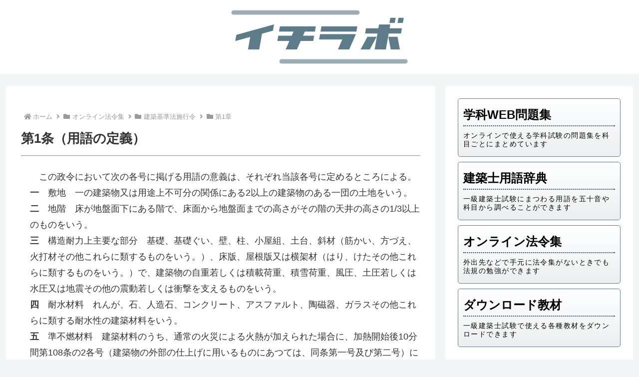

--- FILE ---
content_type: text/html; charset=utf-8
request_url: https://www.google.com/recaptcha/api2/aframe
body_size: 268
content:
<!DOCTYPE HTML><html><head><meta http-equiv="content-type" content="text/html; charset=UTF-8"></head><body><script nonce="2KxJJoGEqleiZ9GXfKqaww">/** Anti-fraud and anti-abuse applications only. See google.com/recaptcha */ try{var clients={'sodar':'https://pagead2.googlesyndication.com/pagead/sodar?'};window.addEventListener("message",function(a){try{if(a.source===window.parent){var b=JSON.parse(a.data);var c=clients[b['id']];if(c){var d=document.createElement('img');d.src=c+b['params']+'&rc='+(localStorage.getItem("rc::a")?sessionStorage.getItem("rc::b"):"");window.document.body.appendChild(d);sessionStorage.setItem("rc::e",parseInt(sessionStorage.getItem("rc::e")||0)+1);localStorage.setItem("rc::h",'1768713230525');}}}catch(b){}});window.parent.postMessage("_grecaptcha_ready", "*");}catch(b){}</script></body></html>

--- FILE ---
content_type: text/css
request_url: https://1k-kenchikushi.info/wp-content/themes/cocoon-child-master/style.css?ver=6.8.3&fver=20250904072440
body_size: 8228
content:
@charset "UTF-8";

/*!
Theme Name: Cocoon Child
Description: Cocoon専用の子テーマ
Theme URI: https://wp-cocoon.com/
Author: わいひら
Author URI: https://nelog.jp/
Template:   cocoon-master
Version:    1.1.2
*/

/************************************
** 子テーマ用のスタイルを書く
************************************/
/************************************
トップページ・カテゴリページ 非表示
************************************/
.home .entry-footer/*記事内フッター*/,.home header .date-tags/*投稿日・更新日*/,.category-content .cat-label/*カテゴリページ アイキャッチ　カテゴリラベル*/ {
    display: none;
}
.home .entry-content, .category .entry-content/*上部・下部マージン*/ {
    margin-top: 0em;
    margin-bottom: 0em;
}
.home-caption/*上部マージン*/ {
    margin-top: 0em;
}
/*カテゴリページ・タグページ 記事タイトル前のアイコン非表示*/
.category .archive-title span, .tag .archive-title span {
	margin-right: 0;
}
.category .archive-title .fa-folder-open:before, .tag .archive-title .fa-tags:before {
	display: none;
}

/************************************
トップページ
************************************/
/*h2カスタマイズ*/
.home .article h2, .category-24 .article h2, .category-26 .article h2, .category-27 .article h2, .category-91 .article h2 {
    background: none;
    padding: 0 0 8px 10px;
    border-radius: 0;
    background: -moz-linear-gradient(bottom, #cfd8dc, #eceff1 45%, #fff);
    background: -webkit-linear-gradient(bottom, #cfd8dc, #eceff1 45%, #fff);
    background: linear-gradient(to top, #cfd8dc, #eceff1 45%, #fff);
    font-size: 18px;
    text-shadow: 1px 1px 0 rgba(255,255,255);
}
/*h3カスタマイズ*/
.home .article h3 {
    position: relative;
    background: #eceff1;
    padding: 0.5em;
    border-top: 0;
    border-bottom: 0;
    border-left: solid 2em #607d8b;
    border-right: 0;
    line-height: 1;
}
.home .article .t-h3-first {
    margin-top: 1.2em;
}
.home .article h3 .t-h3 {
    font-size: 18px;
    text-shadow: 1px 1px 0 rgba(255,255,255);
}
.home .article h3.strategy-guidance:before {
    content: "\f024";
}
.home .article h3.seizu:before {
    content: "\f303";
}
.home .article h3.book:before {
    content: "\f02d";
}
.home .article h3.blog:before {
    content: "\f075";
}
.home .article h3:before {
    font-family: "Font Awesome 5 Free";
    position: absolute;
    padding: 0em;
    color: white;
    font-weight: 900;
    left: -1.5em;
    top: 50%;
    -webkit-transform: translateY(-50%);
    transform: translateY(-50%);
}
.home .t-h3-caption {
    margin-bottom: 0;
}
.home .t-h3-more {
    color: #1967d2;
}
/*リンクテキスト*/
.home .link-color-black {
    text-decoration: none;
    color: #333;
}
/*子カテゴリのタイル表示*/
.t-catlink {
	flex-basis: calc(100% / 2 - 10px);
	background: linear-gradient(to top, #eceff1, #fff);
	border: 1px solid #607d8b;
	border-radius: 5px;
	text-shadow: 1px 1px 0 rgba(255,255,255);
	padding: 10px;
	margin: 5px!important;
}
.t-catlink a {
	display: block;
	color: #000;
	text-decoration: none;
}
.ul-flexbox li .t-title {
    display: inline-block;
    width: 100%;
    font-size: 24px;
    font-weight: bold;
    margin-bottom: 10px;
    border-bottom: dotted 2px #37474f;
}
.ul-flexbox li .t-caption {
    display: inline-block;
    width: 100%;
    font-size: 0.8em;
    letter-spacing: 0.1em;
    line-height: 1.2;
}

/*更新情報*/
ul.update-info {
  padding-left: 0;
}
ul.update-info li {
  list-style: none;
  font-size: 0.9em;
}
ul.update-info li:not(:last-child) {
  margin-bottom: 12px;
  padding-bottom: 12px;
  border-bottom: dotted 2px #dadada;
}

/************************************
固定ページ
************************************/
/*リンク集*/
.page-id-5550 a {
	text-decoration: none;
}

/************************************
モバイルスライドインメニュー
************************************/
.menu-drawer .menu-item-535 a, .menu-drawer .menu-item-552 a {
  margin-bottom: 12px;
  padding-bottom: 18px;
  border-width: 2px 0 0 0;
  border-bottom: dotted 2px #dadada;
}
.menu-drawer .menu-item-553 a, .menu-drawer .menu-item-554 a, .menu-drawer .menu-item-555 a, .menu-drawer .menu-item-5553 a {
  font-size: 0.8em;
}

/************************************
サイドバー
************************************/

.t-catlink-sidebar {
	flex-basis: calc(100%);
	background: linear-gradient(to top, #eceff1, #fff);
	border: 1px solid #607d8b;
	border-radius: 5px;
	text-shadow: 1px 1px 0 rgba(255,255,255);
	padding: 10px;
	margin: 5px!important;
}
.t-catlink-sidebar a {
	display: block;
	color: #000;
	text-decoration: none;
}
.ul-flexbox li .t-title {
    display: inline-block;
    width: 100%;
    font-size: 24px;
    font-weight: bold;
    margin-bottom: 10px;
    border-bottom: dotted 2px #37474f;
}
.ul-flexbox li .t-caption {
    display: inline-block;
    width: 100%;
    font-size: 0.8em;
    letter-spacing: 0.1em;
    line-height: 1.2;
}

/************************************
パンくずリスト
************************************/
.breadcrumb .sp {
    margin: 0 5px;
}

/************************************
フレックスボックス(ul) 共通
************************************/
.ul-flexbox {
    list-style: none;
    padding-left: 0!important;
    display: flex;
    flex-wrap: wrap;
}

/************************************
見出し 共通
************************************/
.categoryid-4 .article h2, .categoryid-24 .article h2, .categoryid-25 .article h2, .categoryid-26 .article h2, .categoryid-28 .article h2, .categoryid-29 .article h2, .categoryid-34 .article h2, .categoryid-35 .article h2, .categoryid-36 .article h2, .categoryid-37 .article h2, .categoryid-38 .article h2, .categoryid-39 .article h2, .categoryid-40 .article h2, .categoryid-41 .article h2, .categoryid-42 .article h2, .categoryid-43 .article h2, .page-id-31 .article h2, .page-id-58 .article h2, .page-id-5550 .article h2 {
    color: #494949;
    background: #f4f4f4;
    border-left: solid 5px #607d8b;
    border-bottom: solid 3px #d7d7d7;
    border-radius: 0;
}
.categoryid-4 .article h3, .categoryid-24 .article h3, .category-26 .article h3, .categoryid-26 .article h3, .categoryid-28 .article h3, .categoryid-29 .article h3, .page-id-31 .article h3, .page-id-58 .article h3, .page-id-5550 .article h3 {
    border-left: 7px solid #b0bec5;
    border-right: 0;
    border-top: 0;
    border-bottom: 1px solid #b0bec5;
}
 .article h4 {
    border-left: 5px solid #b0bec5;
    border-top: 0;
    border-bottom: 0;
    padding: 7px 10px;
}
/*コピー付見出し*/
.article h3.h3-copy {
    padding: 10px 20px 12px 20px;
}
.article h3.h3-copy:first-line {
    font-size: 65%;
    color: rgba(42,42,42,0.38);
}
/************************************
区切り 共通
************************************/
hr.dotted {
    margin: 3em 0;
    border-width: 2px 0 0 0;
    border-top: dotted 2px #dadada;
}
.hr-style1 {
    margin: 2em auto !important;
    width: 30%;
    border-top: 5px solid #eceff1;
    border-right: 0;
    border-bottom: 0;
    border-left: 0;
    border-radius: 2.5px;
}
.hr-style2 {
    margin: 1.4em 0;
    border-top: 2px solid #dadada;
    border-right: 0;
    border-bottom: 0;
    border-left: 0;
}
/************************************
リスト 共通
************************************/
/*シンプルリスト*/
.article ul.list-bgc {
  background-color: #eceff1;
  padding: 0.4em 1em 0.4em 2em;
  font-weight: bold;
}
/*シェブロンリスト*/
ul.chevron-list {
  position: relative;
  border: 2px solid #607d8b;
  border-radius: 5px;
  padding: 0.5em 1em;
}
ul.chevron-list li {
  list-style-type: none!important;
  position: relative;
  margin: 0;
  padding: .2em 0 .2em 1.5em;
  line-height: 1.5;
  font-weight: bold;
}
ul.chevron-list li:before {
  display: inline-block;
  position: absolute;
  left: 0;
  font-family: "Font Awesome 5 free";
  content: '\f138';
  font-weight: 900;
  color: #607d8b;
}
/*人物アイコンリスト*/
.person-list {
  position: relative;
  border: 2px solid #607d8b;
  border-radius: 5px;
  margin: 50px 5px 20px 7px;
  padding: 25px 20px 15px 20px;
}
.person-list p {
  margin: 0;
  padding: 0;
}
.person-list-title {
  position: absolute;
  left: -10px;
  top: -20px;
  border-radius: 15px;
  background-color: #607d8b;
  color: #fff;
  font-family: "FontAwesome", "Helvetica","Yu Gothic";
  font-size: 14px;
  font-weight: bold;
  padding: 5px 20px;
}
.person-list-title:after {
  position: absolute;
  border-top: 12px solid #607d8b;
  border-right: 12px solid transparent;
  border-left: 12px solid transparent;
  content: '';
  top: 30px;
  left: 25px;
}
.person-list ul {
  border: none;
  margin: 0;
  padding: 0;
}
.person-list ul li {
  list-style-type: none!important;
  position: relative;
  margin: 0;
  padding: .2em 0 .2em 1.5em;
  line-height: 1.5;
  font-weight: bold;
}
.person-list ul li span {
  font-size: 0.9em;
}
.person-list ul li:before {
  display: inline-block;
  position: absolute;
  left: -0.05em;
  font-family: "Font Awesome 5 free";
  content: '\f2bd';
  font-weight: 900;
  color: #607d8b;
}
/*今ココリスト*/
/*
.list-now:after {
  content: "今ココ";
  margin-left: 1em;
  padding: 0.2em 0.5em 0.1em 0.5em;
  background: #f6a068;
  color: #fff;
  font-size: 0.8em;
  border-radius: 5px;
}
*/
/************************************
ボックス 共通
************************************/
/*シンプルボックス*/
.simple-box1 {
    background: #eceff1;
    padding: 1.5em;
    margin: 2em 0;
    display: block;
    text-align: center;
    font-weight: bold;
}
.simple-box1 div {
    display: inline-block;
    text-align: left;
}
/*メリットボックス・デメリットボックス*/
.merit-box, .demerit-box {
    position: relative;
    margin: 2em 0 1.6em 0;
    padding: 0.5em 1em;
    border-radius: 8px;
}
.merit-box {
    border: 3px solid #bde4fc;
}
.demerit-box {
    border: 3px solid #f6b9b9;
}
.merit-box .merit-box-title, .demerit-box .demerit-box-title {
    position: absolute;
    display: inline-block;
    top: -13px;
    left: 10px;
    padding: 0 9px;
    line-height: 1;
    font-size: 19px;
    background: #fff;
    font-weight: bold;
}
.merit-box .merit-box-title {
    color: #87cefa;
}
.demerit-box .demerit-box-title {
    color: #f3aca9;
}
.merit-box ul.merit-box-list, .demerit-box ul.demerit-box-list {
    list-style: none;
    margin: 0.4em 0 0 0;
}
.merit-box ul.merit-box-list li, .demerit-box ul.demerit-box-list li {
    margin: 0.2em 0; 
    color: #000;
}
.merit-box ul.merit-box-list li:before, .demerit-box ul.demerit-box-list li:before {
    position: absolute;
    left: 1.4em;
    font-family: "Font Awesome 5 free";
    content: '\f00c';
    font-weight: 900;
}
.merit-box ul.merit-box-list li:before {
    color: #87cefa;
}
.demerit-box ul.demerit-box-list li:before {
    color: #f3aca9;
}
/************************************
共通事項
************************************/
/*新着記事非表示*/
.category #list, .category .pagination-next, .category .pagination, .tag #list, .tag .pagination-next, .tag .pagination {
  display: none;
}
.category-28 #list,.category-28 .pagination-next,.category-28 .pagination {
  display: block;
}
/*関連記事非表示*/
#related-entries {
  display: none;
}
/*次の記事・前の記事 非表示*/
#pager-post-navi {
  display: none;
}
/*コピーライト 上部マージン*/
.copyright {
  margin-top: 16px;
}
/*画像キャプション中央揃え*/
.wp-block-image figcaption {
  text-align: center;
}
/*タイムライン*/
.timeline-item:before {
  background: #607d8b;
}
.timeline-item-content{
  border-left: 3px solid #eceff1;
}
/*テーブル スクロール影補正*/
table tr:nth-of-type(2n+1) {
  background-color: rgba(221, 228, 234, 0.14);
}
/* 注記（※印） */
.rice-mark {
  line-height: 1.5;
  font-size: 14px;
  opacity: 0.6;
}
/*テーブル 横幅指定*/
.tw25per th, .tw25per td {
  width: 25%;
}

/************************************
試験攻略入門カテゴリページ
************************************/
/*子カテゴリのタイル表示*/
.b-catlink {
	flex-basis: calc(100% / 2 - 10px);
	background: linear-gradient(to top, #eceff1, #fff);
	border: 1px solid #607d8b;
	border-radius: 5px;
	text-shadow: 1px 1px 0 rgba(255,255,255);
	padding: 10px;
	margin: 5px!important;
}
.b-catlink a {
	display: block;
	color: #000;
	text-decoration: none;
}
.ul-flexbox li .b-number {
    display: inline-block;
    width: 100%;
    font-size: 0.7em;
    letter-spacing: 0.1em;
}
.ul-flexbox li .b-title {
    display: inline-block;
    width: 100%;
    font-size: 24px;
    font-weight: bold;
    margin-bottom: 2px;
    border-bottom: dotted 2px #37474f;
}
.ul-flexbox li .b-caption {
    display: inline-block;
    width: 100%;
    font-size: 0.8em;
    letter-spacing: 0.1em;
    line-height: 1.2;
}

/************************************
学科試験の問題集
************************************/
/*投稿ページ 投稿日・更新日 非表示*/
.categoryid-26 .date-tags {
    display: none;
}
/*投稿ページ カテゴリラベル・タグラベル 非表示*/
.categoryid-26 .entry-categories-tags {
    display: none;
}
/*投稿ページ シェアボタン 非表示*/
.categoryid-26 .sns-share {
    display: none;
}
/*テーブル表示デザイン*/
.category-26 tr:nth-of-type(n+2) {
  line-height: 2.8;
}
.category-26 tr td a {
  display: block;
  font-weight: bold;
  text-decoration: none;
}
/*分野別の試験問題*/
.ul-section {
    list-style: none;
    padding-left: 0!important;
    display: flex;
    flex-wrap: wrap;
}
.section {
    flex-basis: calc(100% - 0.4em);
}
.section a {
  font-weight: bold;
  text-decoration: none;
}
/*カスタムCSS（投稿ページ）*/
.quiz_area {
  margin-bottom: 0;
}
/* 回答後にタップできなくするための要素(デフォルト非表示、回答後に一時的に表示) */
.quiz_ans_area {
    position: relative;
}
.quiz_ans_area .quiz_area_bg {
    position: absolute;
    width: 100%;
    height: 100%;
    top: 0;
    right: 0;
    left: 0;
    z-index: 999;
    display: none;
    text-align: center;
}
/* 画面に〇、×を表示するための要素（デフォルト非表示、回答後に一時的に表示） */
.quiz_ans_area .quiz_area_icon {
    position: absolute;
    box-sizing: border-box;
    top: 50%;
    left: 50%;
    z-index: 9999;
    transform: translate(-50%, -50%);
    color: red;
    display: none;
    font-size: 10em;
    font-weight: bold;
    -webkit-text-stroke: 4px #FFF;
    text-stroke: 4px #FFF;
}
/* h2タグの要素（デフォルト非表示、回答後に一時的に表示） */
.quiz_area .quiz_explanation_title {
    display: none;
}
/* 次の問題ボタンの要素（デフォルト非表示、回答後に一時的に表示） */
.quiz_area .quiz_next {
    display: none;
}
/* .trueまたは.falseのクラスが付与されたら表示するものとみなす */
.quiz_area .quiz_area_icon.true, .quiz_area .quiz_area_icon.false{
    display: block;
}
/* .trueは正解（〇を表示） */
.quiz_area .quiz_area_icon.true:before{
    content: '〇';
    color: blue;
}
/* .falseは不正解（×を表示） */
.quiz_area .quiz_area_icon.false:before{
    content: '×';
    color: red;
}
/* 問題文と回答後の結果 */
.quiz_area .quiz_question, .quiz_score_box {
    box-sizing: border-box;
    padding: 15px;
    border: 4px solid #BBB;
}
.quiz_area .quiz_question {
    font-size: 0.9em;
}
.quiz_area .quiz_question .wp-block-image {
  margin-bottom: 0;
}
.quiz_score {
  font-size: 24px;
  font-weight: bold;
}
/* 回答後の結果は初期非表示 */
.quiz_area .quiz_result{
    display: none;
}
/* 以下クイズの選択肢のデザイン */
.quiz_area .quiz_ans_area ul{
    margin: 10px 0 0 0;
    padding: 0;
    display: block;
}
.quiz_area .quiz_ans_area ul::after{
    content: "";
    display: block;
    clear: both;
}
.quiz_area .quiz_ans_area ul li{
    box-sizing: border-box;
    list-style: none;
    float: left;
    width: 100%;
    padding: 10px 15px;
    border: 2px solid #BBB;
    margin: 0 0 -2px 0;
    cursor: pointer;
    font-size: 0.9em;
}
.quiz_area .quiz_ans_area ul li.selected{
    background-color: #dddddd;
}
.quiz_area .quiz_ans_area ul li .wp-block-image {
  margin-bottom: 0;
}
.quiz_area .quiz_ans_area ul li .wp-block-image img {
  vertical-align: bottom;
}
/* 次の問題（結果をみる）ともう一度挑戦するのボタン */
.quiz_next ,.quiz_restart {
  position: relative;
  justify-content: center;
  align-items: center;
  margin: 1.87em auto 1.4em auto;
  padding: 0.55em 2em 0.45em 2em;
  width: 300px;
  font-size: 18px;
  font-weight: 700;
  color: #494949;
  background-color: #f4f4f4;
  border-bottom: 3px solid #d7d7d7;
  border-radius: 50vh;
}
.quiz_next:after ,.quiz_restart:after {
  content: '';
  position: absolute;
  right: 25px;
  width: 7px;
  height: 7px;
  border-top: 2.5px solid #494949;
  border-right: 2.5px solid #494949;
  transform: rotate(45deg);
}
/*  以下解説文のデザイン */
.quiz_area .quiz_comment {
    margin-top: 1.4em;
}
.quiz_area .quiz_explanation {
    font-size: 0.9em;
}
/*  結果シェアボタン */
#share_area{
  width: calc(100% - 10px);
  margin: 15px auto 0 auto;
  text-align: center;
}
.btn-social-square {
  display: inline-block;
  padding: 10px 30px;
  border-radius: 4px;
  background: #000000;
  color: #fff;
  font-size: 0.9em;
  text-decoration: none;
  font-weight: bold;
}
.btn-social-square:before {
  font-family: 'icomoon' !important;
  content: '\e917';
  margin-right: 10px;
  font-weight: 400;
  color: #fff;
}
/*  穴埋め問題のデザイン */
.q-blank-box {
  margin: 0 0.25em;
  padding: 0 1em;
  border: 1px solid #333;
}
p.q-simple-box {
  margin: 0.5em auto 0 auto;
  padding: 0.5em 1em;
  border: 1px solid #333;
}
/*カスタムCSS終わり*/
/*子カテゴリのタイル表示*/
.g-catlink, .g-catlink-method, .g-catlink-kakomon {
	background: linear-gradient(to top, #eceff1, #fff);
	border: 1px solid #607d8b;
	border-radius: 5px;
	text-shadow: 1px 1px 0 rgba(255,255,255);
	padding: 10px;
	margin: 5px!important;
}
.g-catlink {
	flex-basis: calc(100% / 2 - 10px);
}
.g-catlink-method, .g-catlink-kakomon {
    flex-basis: calc(100%);
}
.g-catlink a, .g-catlink-method a, .g-catlink-kakomon a {
	display: block;
	color: #000;
	text-decoration: none;
}
.ul-flexbox li .g-title {
    display: inline-block;
    width: 100%;
    font-size: 24px;
    font-weight: bold;
    text-align: center;
}

/************************************
学科-教科書
************************************/
/*学習の内容*/
.learning {
    background: #607d8b;
    margin-bottom: 0;
    padding: 0.3em;
    text-align: center;
    color: white;
    font-size: 20px;
    font-weight: bold;
}
.learning-list {
    display: block;
    margin-bottom: 1.4em;
    box-shadow: 0 0 3px rgb(0 0 0 / 20%);
    text-align: center;
}
.learning-list ul.learning-content {
    list-style: none;
    display: inline-block;
    margin-bottom: 0;
    padding: 1em;
    font-weight: bold;
}
.learning-list ul.learning-content li {
    text-align: left;
}
ul.learinng-point {
    list-style: none;
    height: auto;
    overflow: auto;
    padding: 1.2em 1em;
    box-shadow: 0 0 3px rgb(0 0 0 / 20%);
    font-weight: bold;
}
.article h2.learning, .article h2.gakka-h2 {
    background: #607d8b;
    border: 0;
    border-radius: 0;
    margin-bottom: 0;
    text-align: center;
    color: white;
}
ol.item-list {
    list-style: none;
    padding-left: 0;
}
span.indent-half {
    padding-right: 0.5em;
}
.field-item a {
  font-weight: bold;
  text-decoration: none;
}
.article ol.item-list {
    margin-bottom: 0;
}

/************************************
設計製図試験カテゴリページ
************************************/
/*リスト上部のマージン*/
/*.category-27 ul {
    margin-top: 0.5em;
}*/
.category-27 .link-color-black {
    display: block;
    margin-bottom: 0;
    text-decoration: none;
    color: #333;
}
/*子カテゴリのタイル表示*/
.s-catlink-kakomon-kaitourei {
	flex-basis: calc(100%);
	background: linear-gradient(to top, #eceff1, #fff);
	border: 1px solid #607d8b;
	border-radius: 5px;
	text-shadow: 1px 1px 0 rgba(255,255,255);
	padding: 10px;
	margin: 5px!important;
}
.s-catlink-kakomon-kaitourei a {
	display: block;
	color: #000;
	text-decoration: none;
}
.ul-flexbox li .s-title {
    display: inline-block;
    width: 100%;
    font-size: 24px;
    font-weight: bold;
    text-align: center;
}

/************************************
製図-エスキス
************************************/
/*ゼロから学ぶエスキス手順*/
p.list-e-step-title {
  position: relative;
  overflow: hidden;
  color: #455a64;
  font-weight: 600;
  line-height: 1.5;
  margin-bottom: 0;
  padding: 0.5em 0.5em 0.5em 7em;
  border-top: solid 2px #607d8b;
  border-left: solid 2px #607d8b;
  border-right: solid 2px #607d8b;
}
.list-e-step-title::before {
  position: absolute;
  content: '';
  left: -2px;
  top: -2px;
  border: none;
  border-left: solid 6.65em #607d8b;
  border-bottom: solid 19.95em transparent;
}
.list-e-step-title1::after {
  content: "パート１";
  position: absolute;
  left: 1em;
  color: white;
}
.list-e-step-title2::after {
  content: "パート２";
  position: absolute;
  left: 1em;
  color: white;
}
.list-e-step-title3::after {
  content: "パート３";
  position: absolute;
  left: 1em;
  color: white;
}
.list-e-step {
  border: solid 2px #607d8b;
  margin-top: 0!important;
  padding: 0 0.5em!important;
  position: relative;
}
.list-e-step li {
  line-height: 1.5;
  margin: 0!important;
  padding: 0.5em 0 0.5em 1.4em;
  border-bottom: dashed 1px silver;
  list-style-type: none!important;
}
.list-e-step li:before {
  font-family: "Font Awesome 5 free";
  content: '\f138';
  font-weight: 900;
  position: absolute;
  left : 0.5em;
  color: #697d8b;
}
.list-e-step li:last-of-type {
  border-bottom: none;
}
/*手順 ポイント・目次*/
.e-step-balloon-parent {
  text-align: center;
}
.e-step-balloon {
  position: relative;
  display: inline-block;
  margin: 1.4em 0;
  padding: 7px 1.5em;
  background: #607d8b;
}
.e-step-balloon:before {
  content: "";
  position: absolute;
  top: 100%;
  left: 50%;
  margin-left: -15px;
  border: 15px solid transparent;
  border-top: 15px solid #607d8b;
}
.e-step-balloon p {
  margin: 0;
  text-align: center;
  font-weight: bold;
  color: #fff;
}
.e-step-point {
  margin-bottom: 2.4em;
  padding: 2em;
  background: #eceff1;
  border: 2px solid #607d8b;
  color: #13100e;
  font-size: 16px;
}
.e-step-point p:last-child {
    margin: 0; 
}
/*目標時間・製図用具*/
.e-step-time, .e-step-tools {
  font-size: 16px;
}
.e-step-tools {
  margin-bottom: 2.4em;
}
.e-step-time p {
  margin-bottom: 0.4em;
  font-weight: bold;
}
.e-step-tools p {
  margin-bottom: 0;
  font-weight: bold;
}
.e-step-tools ul {
  padding-left: 1.5em;
}
.e-step-tools ul li {
  margin: 0.2em 0;
  font-size: 16px;
}
/*具体的な手順*/
.e-step-timeline-title {
  margin-bottom: 10px;
}
ol.e-step-timeline {
  padding-left: 0.5em;
  list-style: none;
  font-weight: bold;
}
ol.e-step-timeline a {
  text-decoration: none;
}
/*マーカー*/
.marker-orange {
    background: #ffddbc;
}
.marker-under-orange {
    background: linear-gradient(transparent 60%, #ffddbc 60%);
}
.marker-green {
    background: #ccffcc;
}
.marker-under-green {
    background: linear-gradient(transparent 60%, #ccffcc 60%);
}
/*タブボックス*/
.tab-caption-box-content {
  padding: 0.8em;
}
.marking-example {
  font-size: 16px;
}

/************************************
建築士用語辞典
************************************/
/*投稿ページ 投稿日・更新日 非表示*/
.categoryid-34 .date-tags, .categoryid-35 .date-tags, .categoryid-36 .date-tags, .categoryid-37 .date-tags, .categoryid-38 .date-tags, .categoryid-39 .date-tags, .categoryid-40 .date-tags, .categoryid-41 .date-tags, .categoryid-42 .date-tags, .categoryid-43 .date-tags {
    display: none;
}
/*投稿ページ カテゴリラベル・タグラベル 非表示*/
.categoryid-34 .entry-categories-tags, .categoryid-35 .entry-categories-tags, .categoryid-36 .entry-categories-tags, .categoryid-37 .entry-categories-tags, .categoryid-38 .entry-categories-tags, .categoryid-39 .entry-categories-tags, .categoryid-40 .entry-categories-tags, .categoryid-41 .entry-categories-tags, .categoryid-42 .entry-categories-tags, .categoryid-43 .entry-categories-tags {
    display: none;
}
/*見出しh2*/
.category-33 .article h2, .category-34 .article h2, .category-35 .article h2, .category-36 .article h2, .category-37 .article h2, .category-38 .article h2, .category-39 .article h2, .category-40 .article h2, .category-41 .article h2, .category-42 .article h2, .category-43 .article h2, .article h2.dictionary-h2 {
  background: none;
  border-left: 7px solid #607d8b;
  border-right: 1px solid #607d8b;
  border-top: 1px solid #607d8b;
  border-bottom: 1px solid #607d8b;
	border-radius: 0;
}
.tag-85 .article h2.tagpage-h2, .tag-87 .article h2.tagpage-h2, .tag-88 .article h2.tagpage-h2, .tag-89 .article h2.tagpage-h2, .tag-90 .article h2.tagpage-h2 {
  background: #607d8b;
	border-radius: 0;
	margin-bottom: 0;
	text-align: center;
	color: white;
}
.field-content, .past-problems {
    height: auto;
    overflow: auto;
    padding: 1.2em 1em;
    box-shadow: 0 0 3px rgb(0 0 0 / 20%);
}
.field-content ul {
	margin-bottom: 0;
}
/*五十音リスト・科目リスト*/
.syllabary-link, .syllabary-link-active, .subject-link, .subject-link-active {
    flex-basis: calc(100% / 5 - 5px);
    font-weight: bold;
/*	text-shadow: 0 -1px 0 rgba(0,0,0,.2);	*/
    padding: 5px;
    margin: 2.5px!important;
    text-align: center;
}
.syllabary-link, .subject-link {
	border: 2px solid #607d8b;
}
.syllabary-link-active, .subject-link-active {
	color: #fff;
	background: #607d8b;
}
.syllabary-link a, .subject-link a {
	display: block;
	color: #607d8b;
	text-decoration: none;
}
/*用語のスタイル*/
.term a {
  font-weight: bold;
  text-decoration: none;
}
/*用語のフレックスボックス*/
.term {
	flex-basis: calc(100% / 4 - 5px);
	margin: 2.5px!important;
	font-size: 14px;
}
.tab-content ul {
	margin-bottom: 0;
}
/*投稿ページのデザイン*/
.categoryid-34 .article h1, .categoryid-35 .article h1, .categoryid-36 .article h1, .categoryid-37 .article h1, .categoryid-38 .article h1, .categoryid-39 .article h1, .categoryid-40 .article h1, .categoryid-41 .article h1, .categoryid-42 .article h1, .categoryid-43 .article h1 {
    background: #607d8b;
    color: white;
    margin-bottom: 0;
    padding: 0.6em 0.8em;
}
.categoryid-34 .entry-content, .categoryid-35 .entry-content, .categoryid-36 .entry-content, .categoryid-37 .entry-content, .categoryid-38 .entry-content, .categoryid-39 .entry-content, .categoryid-40 .entry-content, .categoryid-41 .entry-content, .categoryid-42 .entry-content, .categoryid-43 .entry-content {
    margin-top: 0;
}
.term-description {
    border-left: 2px solid #607d8b;
    border-bottom: 2px solid #607d8b;
    border-right: 2px solid #607d8b;
    margin-bottom: 1.4em;
    padding: 0.8em;
}
.past-problems {
    margin-bottom: 1.4em;
}
.term-description p {
    margin-bottom: 0.8em;
}
.term-description p:last-child, .past-problems ol {
    margin-bottom: 0;
}
.year-number {
    font-weight: bold;
}
.correct-answer {
    padding: 5px;
    background: #eceff1;
    border: 1.5px solid #607d8b;
}
.correct-number {
    padding-left: 5px;
}
.cft td {
    padding-left: 1em;
}
/***********タブ切り替え************/
.tab-wrap {
  display: flex;
  flex-wrap: wrap;
  margin:20px 2.5px;
}
.tab-wrap:after {
  content: '';
  width: 100%;
  height: 3px;
  background: #607d8b;
  display: block;
  order: -1;
}
.tab-label {
  color: #607d8b;
  border-width: 2px 2px 0 2px;
  border-style: solid;
  border-color: #607d8b;
  font-weight: bold;
/*	text-shadow: 0 -1px 0 rgba(0,0,0,.2);	*/
  white-space: nowrap;
  text-align: center;
  padding: 5px 0;
  order: -1;
  position: relative;
  z-index: 1;
  cursor: pointer;
  flex: 1;
}
.tab-label:not(:last-of-type) {
  margin-right: 5px;
}
.tab-content {
  width: 100%;
  height: 0;
  overflow: hidden;
  opacity: 0;
}
/* アクティブなタブ */
.tab-switch:checked+.tab-label {
  color: #fff;
  background: #607d8b;
}
.tab-switch:checked+.tab-label+.tab-content {
  height: auto;
  overflow: auto;
  padding: 15px;
  opacity: 1;
  transition: .5s opacity;
  box-shadow: 0 0 3px rgba(0,0,0,.2);
}
.tab-switch {
  display: none;
}

/************************************
オンライン法令集
************************************/
/*子カテゴリのタイル表示*/
.o-catlink {
	background: linear-gradient(to top, #eceff1, #fff);
	border: 1px solid #607d8b;
	border-radius: 5px;
	text-shadow: 1px 1px 0 rgba(255,255,255);
	padding: 10px;
	margin: 5px!important;
}
.o-catlink {
	flex-basis: calc(100%);
}
.o-catlink a {
	display: block;
	color: #000;
	text-decoration: none;
}
.ul-flexbox li .o-title {
    display: inline-block;
    width: 100%;
    font-size: 24px;
    font-weight: bold;
    text-align: center;
}
/*レイアウト調整*/
.category-44 ul, .category-50 ul, .category-51 ul, .category-52 ul, .category-53 ul, .category-54 ul, .category-55 ul, .category-56 ul, .category-57 ul, .category-58 ul, .category-59 ul, .category-60 ul, .category-61 ul, .category-62 ul, .category-63 ul, .category-64 ul, .category-65 ul, .category-66 ul, .category-67 ul, .category-68 ul, .category-69 ul, .category-70 ul, .category-71 ul, .category-72 ul, .category-73 ul, .category-74 ul, .category-75 ul, .category-76 ul, .category-77 ul, .category-78 ul, .category-79 ul, .category-80 ul, .category-81 ul, .category-82 ul, .category-83 ul, .category-84 ul {
    list-style: none;
}
.category-44 .space-1em, .category-50 .space-1em, .category-51 .space-1em, .category-52 .space-1em, .category-53 .space-1em, .category-54 .space-1em, .category-55 .space-1em, .category-56 .space-1em, .category-57 .space-1em, .category-58 .space-1em, .category-59 .space-1em, .category-60 .space-1em, .category-61 .space-1em, .category-62 .space-1em, .category-63 .space-1em, .category-64 .space-1em, .category-65 .space-1em, .category-66 .space-1em, .category-67 .space-1em, .category-68 .space-1em, .category-69 .space-1em, .category-70 .space-1em, .category-71 .space-1em, .category-72 .space-1em, .category-73 .space-1em, .category-74 .space-1em, .category-75 .space-1em, .category-76 .space-1em, .category-77 .space-1em, .category-78 .space-1em, .category-79 .space-1em, .category-80 .space-1em, .category-81 .space-1em, .category-82 .space-1em, .category-83 .space-1em, .category-84 .space-1em {
    padding-left: 1em;
}
.category-50 .space-2em, .category-51 .space-2em {
    margin-left: 2em;
}
.category-50 .space-0, .category-51 .space-0 {
    padding-left: 0;
}
.categoryid-52 .entry-content p, .categoryid-53 .entry-content p, .categoryid-54 .entry-content p, .categoryid-55 .entry-content p, .categoryid-56 .entry-content p, .categoryid-57 .entry-content p, .categoryid-58 .entry-content p, .categoryid-59 .entry-content p, .categoryid-60 .entry-content p, .categoryid-61 .entry-content p, .categoryid-62 .entry-content p, .categoryid-63 .entry-content p, .categoryid-64 .entry-content p, .categoryid-65 .entry-content p, .categoryid-66 .entry-content p, .categoryid-67 .entry-content p, .categoryid-68 .entry-content p, .categoryid-69 .entry-content p, .categoryid-70 .entry-content p, .categoryid-71 .entry-content p, .categoryid-72 .entry-content p, .categoryid-73 .entry-content p, .categoryid-74 .entry-content p, .categoryid-75 .entry-content p, .categoryid-76 .entry-content p, .categoryid-77 .entry-content p, .categoryid-78 .entry-content p, .categoryid-79 .entry-content p, .categoryid-80 .entry-content p, .categoryid-81 .entry-content p, .categoryid-82 .entry-content p, .categoryid-83 .entry-content p, .categoryid-84 .entry-content p {
    padding-left: 1em;
}
.categoryid-50 .entry-content table {
    margin-left: 1em;
}
/*投稿日・更新日の非表示*/
.categoryid-50 .date-tags, .categoryid-52 .date-tags, .categoryid-53 .date-tags, .categoryid-54 .date-tags, .categoryid-55 .date-tags, .categoryid-56 .date-tags, .categoryid-57 .date-tags, .categoryid-58 .date-tags, .categoryid-59 .date-tags, .categoryid-60 .date-tags, .categoryid-61 .date-tags, .categoryid-62 .date-tags, .categoryid-63 .date-tags, .categoryid-64 .date-tags, .categoryid-65 .date-tags, .categoryid-66 .date-tags, .categoryid-67 .date-tags, .categoryid-68 .date-tags, .categoryid-69 .date-tags, .categoryid-70 .date-tags, .categoryid-71 .date-tags, .categoryid-72 .date-tags, .categoryid-73 .date-tags, .categoryid-74 .date-tags, .categoryid-75 .date-tags, .categoryid-76 .date-tags, .categoryid-77 .date-tags, .categoryid-78 .date-tags, .categoryid-79 .date-tags, .categoryid-80 .date-tags, .categoryid-81 .date-tags, .categoryid-82 .date-tags, .categoryid-83 .date-tags, .categoryid-84 .date-tags {
    display: none;
}
/*記事内装飾*/
.kakko {
    color: #999;
}
.under-blue {
    background: linear-gradient(transparent 60%, rgba(168, 218, 251, 0.5) 60%);
}
/************************************
** レスポンシブデザイン用のメディアクエリ
************************************/
/*1023px以下*/
@media screen and (max-width: 1023px){
  /*必要ならばここにコードを書く*/
}

/*834px以下*/
@media screen and (max-width: 834px){
/* Amazonリンク padding調整 */
.product-item-box {
    padding: 10px;
}
.cft td{
    padding-left: 0.5em;
}
/*フッター 中央寄せ文字左寄せ*/
.navi-footer-in {
  display: block;
  text-align: center;
}
.navi-footer-in > ul.menu-footer {
  display: inline-block;
}
.navi-footer-in > ul.menu-footer > li.menu-item {
  text-align: left;
}
.navi-footer-in > ul.menu-footer li.menu-item {
  width: 100%;
}
/*メリットボックス・デメリットボックス　padding調整*/
.merit-box ul.merit-box-list li:before, .demerit-box ul.demerit-box-list li:before {
  left: 1em;
}
/*コピー付見出し*/
.article h3.h3-copy {
    padding: 0.2em 0.6em 0.6em 0.6em;
}
}

/*480px以下*/
@media screen and (max-width: 480px){
/* トップページ h1タグまわり */
.home .entry-title {
    margin-bottom: 0;
    padding-left: 0;
    /*text-align: center;*/
    /*border: 1px solid #32373c;*/
}
/*.home .entry-content {
    margin-top: 1em;
}*/
/* トップページ h3 */
.home .article h3 {
    font-size: 20px;
}
/* カテゴリページ フレックスボックス */
.t-catlink, .b-catlink {
    flex-basis: calc(100%);
}
.ul-flexbox li .t-title, .ul-flexbox li .b-title, .ul-flexbox li .g-title, .ul-flexbox li .s-title {
    font-size: 20px;
}
/* 学科WEB問題集 過去の出題例 */
/* 学科WEB問題集 結果 */
.quiz_score {
  font-size: 20px;
}
/* 用語集 フレックスボックス */
.subject-link-ks {
	line-height: 28.8px;
	font-size: 0.8em;
}
span.ks-point {
	display: none;
}
.term {
	flex-basis: calc(100% / 2 - 5px);
}
/* 用語集 解説文 */
.term-description p {
    font-size: 14px;
}
/* 用語集 過去の出題例 */
.past-problems p, .past-problems li {
    font-size: 14px;
}
/* オンライン法令集 法文 */
.fs-14, .category-50 .entry-content ul, .category-51 .entry-content ul, .category-52 .entry-content ul, .category-53 .entry-content ul, .category-54 .entry-content ul, .category-55 .entry-content ul, .category-56 .entry-content ul, .category-57 .entry-content ul, .category-58 .entry-content ul, .category-59 .entry-content ul, .category-60 .entry-content ul, .category-61 .entry-content ul, .category-62 .entry-content ul, .category-63 .entry-content ul, .category-64 .entry-content ul, .category-65 .entry-content ul, .category-66 .entry-content ul, .category-67 .entry-content ul, .category-68 .entry-content ul, .category-69 .entry-content ul, .category-70 .entry-content ul, .category-71 .entry-content ul, .category-72 .entry-content ul, .category-73 .entry-content ul, .category-74 .entry-content ul, .category-75 .entry-content ul, .category-76 .entry-content ul, .category-77 .entry-content ul, .category-78 .entry-content ul, .category-79 .entry-content ul, .category-80 .entry-content ul, .category-81 .entry-content ul, .category-82 .entry-content ul, .category-83 .entry-content ul, .category-84 .entry-content ul, .categoryid-52 .entry-content p, .categoryid-53 .entry-content p, .categoryid-54 .entry-content p, .categoryid-55 .entry-content p, .categoryid-56 .entry-content p, .categoryid-57 .entry-content p, .categoryid-58 .entry-content p, .categoryid-59 .entry-content p, .categoryid-60 .entry-content p, .categoryid-61 .entry-content p, .categoryid-62 .entry-content p, .categoryid-63 .entry-content p, .categoryid-64 .entry-content p, .categoryid-65 .entry-content p, .categoryid-66 .entry-content p, .categoryid-67 .entry-content p, .categoryid-68 .entry-content p, .categoryid-69 .entry-content p, .categoryid-70 .entry-content p, .categoryid-71 .entry-content p, .categoryid-72 .entry-content p, .categoryid-73 .entry-content p, .categoryid-74 .entry-content p, .categoryid-75 .entry-content p, .categoryid-76 .entry-content p, .categoryid-77 .entry-content p, .categoryid-78 .entry-content p, .categoryid-79 .entry-content p, .categoryid-80 .entry-content p, .categoryid-81 .entry-content p, .categoryid-82 .entry-content p, .categoryid-83 .entry-content p, .categoryid-84 .entry-content p {
    font-size: 14px;
}
/* タイムライン */
.timeline > li.timeline-item {
    overflow: visible;
    border-left: 3px solid #eceff1;
}
.timeline-item-content {
    border: none;
}
/* 注記（※印） */
.rice-mark {
	font-size: 12px;
}
/* シンプルボックス */
.simple-box1 {
    font-size: 0.9em;
}
/* 手順ポイント・目標時間・製図道具 */
.e-step-point, .e-step-time, .e-step-tools, .e-step-tools ul li , .marking-example {
  font-size: 14px;
}
}

/*481px以上*/
@media screen and (min-width: 481px){
.section {
    flex-basis: calc(100% / 2 - 0.4em);
}
}